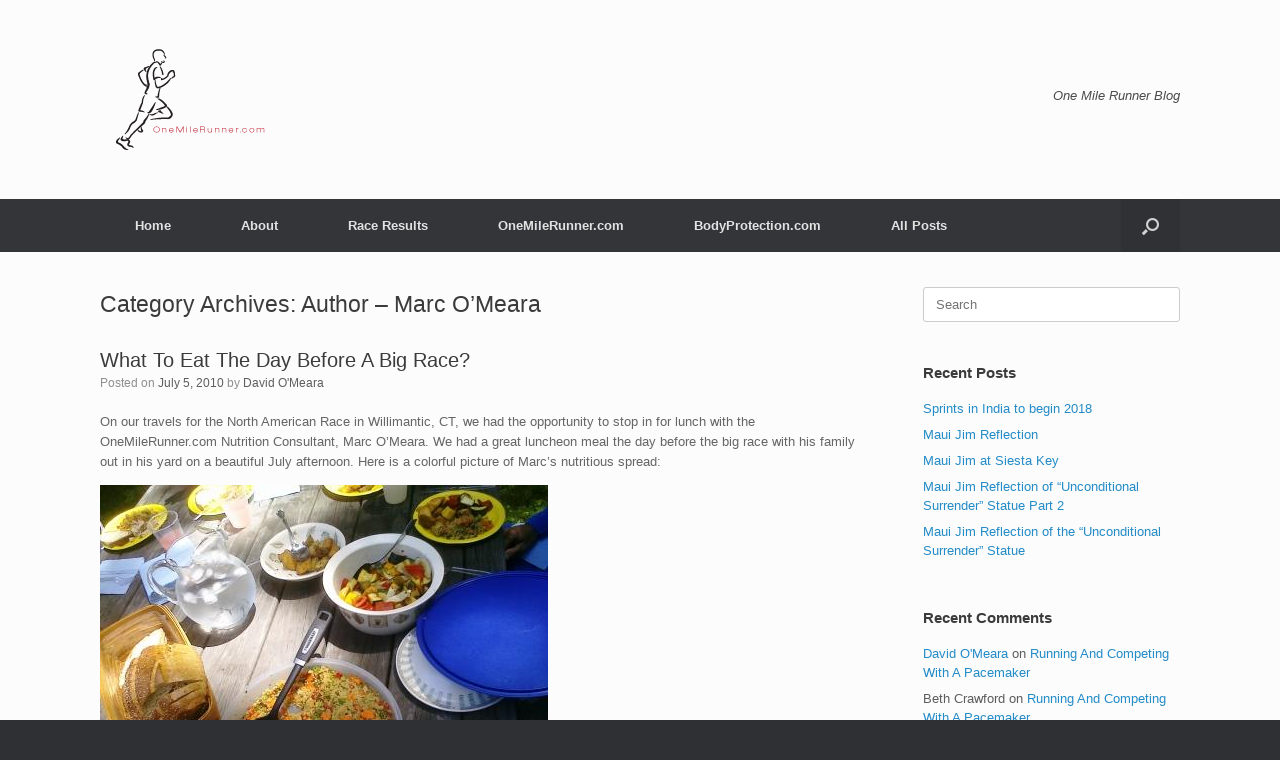

--- FILE ---
content_type: text/html; charset=UTF-8
request_url: https://blog.onemilerunner.com/category/author-marc-omeara/
body_size: 13619
content:
<!DOCTYPE html>
<html lang="en">
<head>
	<meta charset="UTF-8" />
	<meta http-equiv="X-UA-Compatible" content="IE=10" />
	<link rel="profile" href="http://gmpg.org/xfn/11" />
	<link rel="pingback" href="https://blog.onemilerunner.com/xmlrpc.php" />
	<meta name='robots' content='index, follow, max-image-preview:large, max-snippet:-1, max-video-preview:-1' />
	<style>img:is([sizes="auto" i], [sizes^="auto," i]) { contain-intrinsic-size: 3000px 1500px }</style>
	
	<!-- This site is optimized with the Yoast SEO plugin v25.1 - https://yoast.com/wordpress/plugins/seo/ -->
	<title>Author - Marc O&#039;Meara Archives - One Mile Runner Blog</title><link rel="preload" data-rocket-preload as="image" href="https://blog.onemilerunner.com/wp-content/uploads/2010_07_03Marcslunchspread_a.jpg" imagesrcset="https://blog.onemilerunner.com/wp-content/uploads/2010_07_03Marcslunchspread_a.jpg 448w, https://blog.onemilerunner.com/wp-content/uploads/2010_07_03Marcslunchspread_a-300x224.jpg 300w" imagesizes="(max-width: 448px) 100vw, 448px" fetchpriority="high">
	<link rel="canonical" href="https://blog.onemilerunner.com/category/author-marc-omeara/" />
	<meta property="og:locale" content="en_US" />
	<meta property="og:type" content="article" />
	<meta property="og:title" content="Author - Marc O&#039;Meara Archives - One Mile Runner Blog" />
	<meta property="og:url" content="https://blog.onemilerunner.com/category/author-marc-omeara/" />
	<meta property="og:site_name" content="One Mile Runner Blog" />
	<meta name="twitter:card" content="summary_large_image" />
	<script type="application/ld+json" class="yoast-schema-graph">{"@context":"https://schema.org","@graph":[{"@type":"CollectionPage","@id":"https://blog.onemilerunner.com/category/author-marc-omeara/","url":"https://blog.onemilerunner.com/category/author-marc-omeara/","name":"Author - Marc O'Meara Archives - One Mile Runner Blog","isPartOf":{"@id":"https://blog.onemilerunner.com/#website"},"breadcrumb":{"@id":"https://blog.onemilerunner.com/category/author-marc-omeara/#breadcrumb"},"inLanguage":"en"},{"@type":"BreadcrumbList","@id":"https://blog.onemilerunner.com/category/author-marc-omeara/#breadcrumb","itemListElement":[{"@type":"ListItem","position":1,"name":"Home","item":"https://blog.onemilerunner.com/"},{"@type":"ListItem","position":2,"name":"Author - Marc O'Meara"}]},{"@type":"WebSite","@id":"https://blog.onemilerunner.com/#website","url":"https://blog.onemilerunner.com/","name":"One Mile Runner Blog","description":"Accelerate at Any Age","potentialAction":[{"@type":"SearchAction","target":{"@type":"EntryPoint","urlTemplate":"https://blog.onemilerunner.com/?s={search_term_string}"},"query-input":{"@type":"PropertyValueSpecification","valueRequired":true,"valueName":"search_term_string"}}],"inLanguage":"en"}]}</script>
	<!-- / Yoast SEO plugin. -->


<link rel='dns-prefetch' href='//www.googletagmanager.com' />

<link rel="alternate" type="application/rss+xml" title="One Mile Runner Blog &raquo; Feed" href="https://blog.onemilerunner.com/feed/" />
<link rel="alternate" type="application/rss+xml" title="One Mile Runner Blog &raquo; Comments Feed" href="https://blog.onemilerunner.com/comments/feed/" />
<link rel="alternate" type="application/rss+xml" title="One Mile Runner Blog &raquo; Author - Marc O&#039;Meara Category Feed" href="https://blog.onemilerunner.com/category/author-marc-omeara/feed/" />
<style id='wp-emoji-styles-inline-css' type='text/css'>

	img.wp-smiley, img.emoji {
		display: inline !important;
		border: none !important;
		box-shadow: none !important;
		height: 1em !important;
		width: 1em !important;
		margin: 0 0.07em !important;
		vertical-align: -0.1em !important;
		background: none !important;
		padding: 0 !important;
	}
</style>
<link rel='stylesheet' id='wp-block-library-css' href='https://blog.onemilerunner.com/wp-includes/css/dist/block-library/style.min.css?ver=6.8.3' type='text/css' media='all' />
<style id='classic-theme-styles-inline-css' type='text/css'>
/*! This file is auto-generated */
.wp-block-button__link{color:#fff;background-color:#32373c;border-radius:9999px;box-shadow:none;text-decoration:none;padding:calc(.667em + 2px) calc(1.333em + 2px);font-size:1.125em}.wp-block-file__button{background:#32373c;color:#fff;text-decoration:none}
</style>
<style id='global-styles-inline-css' type='text/css'>
:root{--wp--preset--aspect-ratio--square: 1;--wp--preset--aspect-ratio--4-3: 4/3;--wp--preset--aspect-ratio--3-4: 3/4;--wp--preset--aspect-ratio--3-2: 3/2;--wp--preset--aspect-ratio--2-3: 2/3;--wp--preset--aspect-ratio--16-9: 16/9;--wp--preset--aspect-ratio--9-16: 9/16;--wp--preset--color--black: #000000;--wp--preset--color--cyan-bluish-gray: #abb8c3;--wp--preset--color--white: #ffffff;--wp--preset--color--pale-pink: #f78da7;--wp--preset--color--vivid-red: #cf2e2e;--wp--preset--color--luminous-vivid-orange: #ff6900;--wp--preset--color--luminous-vivid-amber: #fcb900;--wp--preset--color--light-green-cyan: #7bdcb5;--wp--preset--color--vivid-green-cyan: #00d084;--wp--preset--color--pale-cyan-blue: #8ed1fc;--wp--preset--color--vivid-cyan-blue: #0693e3;--wp--preset--color--vivid-purple: #9b51e0;--wp--preset--gradient--vivid-cyan-blue-to-vivid-purple: linear-gradient(135deg,rgba(6,147,227,1) 0%,rgb(155,81,224) 100%);--wp--preset--gradient--light-green-cyan-to-vivid-green-cyan: linear-gradient(135deg,rgb(122,220,180) 0%,rgb(0,208,130) 100%);--wp--preset--gradient--luminous-vivid-amber-to-luminous-vivid-orange: linear-gradient(135deg,rgba(252,185,0,1) 0%,rgba(255,105,0,1) 100%);--wp--preset--gradient--luminous-vivid-orange-to-vivid-red: linear-gradient(135deg,rgba(255,105,0,1) 0%,rgb(207,46,46) 100%);--wp--preset--gradient--very-light-gray-to-cyan-bluish-gray: linear-gradient(135deg,rgb(238,238,238) 0%,rgb(169,184,195) 100%);--wp--preset--gradient--cool-to-warm-spectrum: linear-gradient(135deg,rgb(74,234,220) 0%,rgb(151,120,209) 20%,rgb(207,42,186) 40%,rgb(238,44,130) 60%,rgb(251,105,98) 80%,rgb(254,248,76) 100%);--wp--preset--gradient--blush-light-purple: linear-gradient(135deg,rgb(255,206,236) 0%,rgb(152,150,240) 100%);--wp--preset--gradient--blush-bordeaux: linear-gradient(135deg,rgb(254,205,165) 0%,rgb(254,45,45) 50%,rgb(107,0,62) 100%);--wp--preset--gradient--luminous-dusk: linear-gradient(135deg,rgb(255,203,112) 0%,rgb(199,81,192) 50%,rgb(65,88,208) 100%);--wp--preset--gradient--pale-ocean: linear-gradient(135deg,rgb(255,245,203) 0%,rgb(182,227,212) 50%,rgb(51,167,181) 100%);--wp--preset--gradient--electric-grass: linear-gradient(135deg,rgb(202,248,128) 0%,rgb(113,206,126) 100%);--wp--preset--gradient--midnight: linear-gradient(135deg,rgb(2,3,129) 0%,rgb(40,116,252) 100%);--wp--preset--font-size--small: 13px;--wp--preset--font-size--medium: 20px;--wp--preset--font-size--large: 36px;--wp--preset--font-size--x-large: 42px;--wp--preset--spacing--20: 0.44rem;--wp--preset--spacing--30: 0.67rem;--wp--preset--spacing--40: 1rem;--wp--preset--spacing--50: 1.5rem;--wp--preset--spacing--60: 2.25rem;--wp--preset--spacing--70: 3.38rem;--wp--preset--spacing--80: 5.06rem;--wp--preset--shadow--natural: 6px 6px 9px rgba(0, 0, 0, 0.2);--wp--preset--shadow--deep: 12px 12px 50px rgba(0, 0, 0, 0.4);--wp--preset--shadow--sharp: 6px 6px 0px rgba(0, 0, 0, 0.2);--wp--preset--shadow--outlined: 6px 6px 0px -3px rgba(255, 255, 255, 1), 6px 6px rgba(0, 0, 0, 1);--wp--preset--shadow--crisp: 6px 6px 0px rgba(0, 0, 0, 1);}:where(.is-layout-flex){gap: 0.5em;}:where(.is-layout-grid){gap: 0.5em;}body .is-layout-flex{display: flex;}.is-layout-flex{flex-wrap: wrap;align-items: center;}.is-layout-flex > :is(*, div){margin: 0;}body .is-layout-grid{display: grid;}.is-layout-grid > :is(*, div){margin: 0;}:where(.wp-block-columns.is-layout-flex){gap: 2em;}:where(.wp-block-columns.is-layout-grid){gap: 2em;}:where(.wp-block-post-template.is-layout-flex){gap: 1.25em;}:where(.wp-block-post-template.is-layout-grid){gap: 1.25em;}.has-black-color{color: var(--wp--preset--color--black) !important;}.has-cyan-bluish-gray-color{color: var(--wp--preset--color--cyan-bluish-gray) !important;}.has-white-color{color: var(--wp--preset--color--white) !important;}.has-pale-pink-color{color: var(--wp--preset--color--pale-pink) !important;}.has-vivid-red-color{color: var(--wp--preset--color--vivid-red) !important;}.has-luminous-vivid-orange-color{color: var(--wp--preset--color--luminous-vivid-orange) !important;}.has-luminous-vivid-amber-color{color: var(--wp--preset--color--luminous-vivid-amber) !important;}.has-light-green-cyan-color{color: var(--wp--preset--color--light-green-cyan) !important;}.has-vivid-green-cyan-color{color: var(--wp--preset--color--vivid-green-cyan) !important;}.has-pale-cyan-blue-color{color: var(--wp--preset--color--pale-cyan-blue) !important;}.has-vivid-cyan-blue-color{color: var(--wp--preset--color--vivid-cyan-blue) !important;}.has-vivid-purple-color{color: var(--wp--preset--color--vivid-purple) !important;}.has-black-background-color{background-color: var(--wp--preset--color--black) !important;}.has-cyan-bluish-gray-background-color{background-color: var(--wp--preset--color--cyan-bluish-gray) !important;}.has-white-background-color{background-color: var(--wp--preset--color--white) !important;}.has-pale-pink-background-color{background-color: var(--wp--preset--color--pale-pink) !important;}.has-vivid-red-background-color{background-color: var(--wp--preset--color--vivid-red) !important;}.has-luminous-vivid-orange-background-color{background-color: var(--wp--preset--color--luminous-vivid-orange) !important;}.has-luminous-vivid-amber-background-color{background-color: var(--wp--preset--color--luminous-vivid-amber) !important;}.has-light-green-cyan-background-color{background-color: var(--wp--preset--color--light-green-cyan) !important;}.has-vivid-green-cyan-background-color{background-color: var(--wp--preset--color--vivid-green-cyan) !important;}.has-pale-cyan-blue-background-color{background-color: var(--wp--preset--color--pale-cyan-blue) !important;}.has-vivid-cyan-blue-background-color{background-color: var(--wp--preset--color--vivid-cyan-blue) !important;}.has-vivid-purple-background-color{background-color: var(--wp--preset--color--vivid-purple) !important;}.has-black-border-color{border-color: var(--wp--preset--color--black) !important;}.has-cyan-bluish-gray-border-color{border-color: var(--wp--preset--color--cyan-bluish-gray) !important;}.has-white-border-color{border-color: var(--wp--preset--color--white) !important;}.has-pale-pink-border-color{border-color: var(--wp--preset--color--pale-pink) !important;}.has-vivid-red-border-color{border-color: var(--wp--preset--color--vivid-red) !important;}.has-luminous-vivid-orange-border-color{border-color: var(--wp--preset--color--luminous-vivid-orange) !important;}.has-luminous-vivid-amber-border-color{border-color: var(--wp--preset--color--luminous-vivid-amber) !important;}.has-light-green-cyan-border-color{border-color: var(--wp--preset--color--light-green-cyan) !important;}.has-vivid-green-cyan-border-color{border-color: var(--wp--preset--color--vivid-green-cyan) !important;}.has-pale-cyan-blue-border-color{border-color: var(--wp--preset--color--pale-cyan-blue) !important;}.has-vivid-cyan-blue-border-color{border-color: var(--wp--preset--color--vivid-cyan-blue) !important;}.has-vivid-purple-border-color{border-color: var(--wp--preset--color--vivid-purple) !important;}.has-vivid-cyan-blue-to-vivid-purple-gradient-background{background: var(--wp--preset--gradient--vivid-cyan-blue-to-vivid-purple) !important;}.has-light-green-cyan-to-vivid-green-cyan-gradient-background{background: var(--wp--preset--gradient--light-green-cyan-to-vivid-green-cyan) !important;}.has-luminous-vivid-amber-to-luminous-vivid-orange-gradient-background{background: var(--wp--preset--gradient--luminous-vivid-amber-to-luminous-vivid-orange) !important;}.has-luminous-vivid-orange-to-vivid-red-gradient-background{background: var(--wp--preset--gradient--luminous-vivid-orange-to-vivid-red) !important;}.has-very-light-gray-to-cyan-bluish-gray-gradient-background{background: var(--wp--preset--gradient--very-light-gray-to-cyan-bluish-gray) !important;}.has-cool-to-warm-spectrum-gradient-background{background: var(--wp--preset--gradient--cool-to-warm-spectrum) !important;}.has-blush-light-purple-gradient-background{background: var(--wp--preset--gradient--blush-light-purple) !important;}.has-blush-bordeaux-gradient-background{background: var(--wp--preset--gradient--blush-bordeaux) !important;}.has-luminous-dusk-gradient-background{background: var(--wp--preset--gradient--luminous-dusk) !important;}.has-pale-ocean-gradient-background{background: var(--wp--preset--gradient--pale-ocean) !important;}.has-electric-grass-gradient-background{background: var(--wp--preset--gradient--electric-grass) !important;}.has-midnight-gradient-background{background: var(--wp--preset--gradient--midnight) !important;}.has-small-font-size{font-size: var(--wp--preset--font-size--small) !important;}.has-medium-font-size{font-size: var(--wp--preset--font-size--medium) !important;}.has-large-font-size{font-size: var(--wp--preset--font-size--large) !important;}.has-x-large-font-size{font-size: var(--wp--preset--font-size--x-large) !important;}
:where(.wp-block-post-template.is-layout-flex){gap: 1.25em;}:where(.wp-block-post-template.is-layout-grid){gap: 1.25em;}
:where(.wp-block-columns.is-layout-flex){gap: 2em;}:where(.wp-block-columns.is-layout-grid){gap: 2em;}
:root :where(.wp-block-pullquote){font-size: 1.5em;line-height: 1.6;}
</style>
<link data-minify="1" rel='stylesheet' id='vantage-style-css' href='https://blog.onemilerunner.com/wp-content/cache/min/1/wp-content/themes/vantage/style.css?ver=1734822605' type='text/css' media='all' />
<link data-minify="1" rel='stylesheet' id='font-awesome-css' href='https://blog.onemilerunner.com/wp-content/cache/min/1/wp-content/themes/vantage/fontawesome/css/font-awesome.css?ver=1734822605' type='text/css' media='all' />
<link data-minify="1" rel='stylesheet' id='siteorigin-mobilenav-css' href='https://blog.onemilerunner.com/wp-content/cache/min/1/wp-content/themes/vantage/inc/mobilenav/css/mobilenav.css?ver=1734822605' type='text/css' media='all' />
<style id='akismet-widget-style-inline-css' type='text/css'>

			.a-stats {
				--akismet-color-mid-green: #357b49;
				--akismet-color-white: #fff;
				--akismet-color-light-grey: #f6f7f7;

				max-width: 350px;
				width: auto;
			}

			.a-stats * {
				all: unset;
				box-sizing: border-box;
			}

			.a-stats strong {
				font-weight: 600;
			}

			.a-stats a.a-stats__link,
			.a-stats a.a-stats__link:visited,
			.a-stats a.a-stats__link:active {
				background: var(--akismet-color-mid-green);
				border: none;
				box-shadow: none;
				border-radius: 8px;
				color: var(--akismet-color-white);
				cursor: pointer;
				display: block;
				font-family: -apple-system, BlinkMacSystemFont, 'Segoe UI', 'Roboto', 'Oxygen-Sans', 'Ubuntu', 'Cantarell', 'Helvetica Neue', sans-serif;
				font-weight: 500;
				padding: 12px;
				text-align: center;
				text-decoration: none;
				transition: all 0.2s ease;
			}

			/* Extra specificity to deal with TwentyTwentyOne focus style */
			.widget .a-stats a.a-stats__link:focus {
				background: var(--akismet-color-mid-green);
				color: var(--akismet-color-white);
				text-decoration: none;
			}

			.a-stats a.a-stats__link:hover {
				filter: brightness(110%);
				box-shadow: 0 4px 12px rgba(0, 0, 0, 0.06), 0 0 2px rgba(0, 0, 0, 0.16);
			}

			.a-stats .count {
				color: var(--akismet-color-white);
				display: block;
				font-size: 1.5em;
				line-height: 1.4;
				padding: 0 13px;
				white-space: nowrap;
			}
		
</style>
<script type="text/javascript" src="https://blog.onemilerunner.com/wp-includes/js/jquery/jquery.min.js?ver=3.7.1" id="jquery-core-js"></script>






<!--[if lt IE 9]>
<script type="text/javascript" src="https://blog.onemilerunner.com/wp-content/themes/vantage/js/html5.min.js?ver=3.7.3" id="vantage-html5-js"></script>
<![endif]-->
<!--[if (gte IE 6)&(lte IE 8)]>
<script type="text/javascript" src="https://blog.onemilerunner.com/wp-content/themes/vantage/js/selectivizr.min.js?ver=1.0.3b" id="vantage-selectivizr-js"></script>
<![endif]-->
<script type="text/javascript" id="siteorigin-mobilenav-js-extra">
/* <![CDATA[ */
var mobileNav = {"search":{"url":"https:\/\/blog.onemilerunner.com","placeholder":"Search"},"text":{"navigate":"Menu","back":"Back","close":"Close"},"nextIconUrl":"https:\/\/blog.onemilerunner.com\/wp-content\/themes\/vantage\/inc\/mobilenav\/images\/next.png","mobileMenuClose":"<i class=\"fa fa-times\"><\/i>"};
/* ]]> */
</script>


<!-- Google tag (gtag.js) snippet added by Site Kit -->

<!-- Google Analytics snippet added by Site Kit -->
<script type="text/javascript" src="https://www.googletagmanager.com/gtag/js?id=G-7WNT4P1PH7" id="google_gtagjs-js" async></script>
<script type="text/javascript" id="google_gtagjs-js-after">
/* <![CDATA[ */
window.dataLayer = window.dataLayer || [];function gtag(){dataLayer.push(arguments);}
gtag("set","linker",{"domains":["blog.onemilerunner.com"]});
gtag("js", new Date());
gtag("set", "developer_id.dZTNiMT", true);
gtag("config", "G-7WNT4P1PH7");
/* ]]> */
</script>

<!-- End Google tag (gtag.js) snippet added by Site Kit -->
<link rel="https://api.w.org/" href="https://blog.onemilerunner.com/wp-json/" /><link rel="alternate" title="JSON" type="application/json" href="https://blog.onemilerunner.com/wp-json/wp/v2/categories/23" /><link rel="EditURI" type="application/rsd+xml" title="RSD" href="https://blog.onemilerunner.com/xmlrpc.php?rsd" />
<meta name="generator" content="WordPress 6.8.3" />
<meta name="generator" content="Site Kit by Google 1.153.0" /><script type="text/javascript">
(function(url){
	if(/(?:Chrome\/26\.0\.1410\.63 Safari\/537\.31|WordfenceTestMonBot)/.test(navigator.userAgent)){ return; }
	var addEvent = function(evt, handler) {
		if (window.addEventListener) {
			document.addEventListener(evt, handler, false);
		} else if (window.attachEvent) {
			document.attachEvent('on' + evt, handler);
		}
	};
	var removeEvent = function(evt, handler) {
		if (window.removeEventListener) {
			document.removeEventListener(evt, handler, false);
		} else if (window.detachEvent) {
			document.detachEvent('on' + evt, handler);
		}
	};
	var evts = 'contextmenu dblclick drag dragend dragenter dragleave dragover dragstart drop keydown keypress keyup mousedown mousemove mouseout mouseover mouseup mousewheel scroll'.split(' ');
	var logHuman = function() {
		if (window.wfLogHumanRan) { return; }
		window.wfLogHumanRan = true;
		var wfscr = document.createElement('script');
		wfscr.type = 'text/javascript';
		wfscr.async = true;
		wfscr.src = url + '&r=' + Math.random();
		(document.getElementsByTagName('head')[0]||document.getElementsByTagName('body')[0]).appendChild(wfscr);
		for (var i = 0; i < evts.length; i++) {
			removeEvent(evts[i], logHuman);
		}
	};
	for (var i = 0; i < evts.length; i++) {
		addEvent(evts[i], logHuman);
	}
})('//blog.onemilerunner.com/?wordfence_lh=1&hid=3EBFA368A26C307A53BEF93C82448C6C');
</script><meta name="viewport" content="width=device-width, initial-scale=1" />			<style type="text/css">
				.so-mobilenav-mobile + * { display: none; }
				@media screen and (max-width: 480px) { .so-mobilenav-mobile + * { display: block; } .so-mobilenav-standard + * { display: none; } .site-navigation #search-icon { display: none; } .has-menu-search .main-navigation ul { margin-right: 0 !important; }
				
								}
			</style>
		<style type="text/css">.recentcomments a{display:inline !important;padding:0 !important;margin:0 !important;}</style>		<style type="text/css" media="screen">
			#footer-widgets .widget { width: 100%; }
			#masthead-widgets .widget { width: 100%; }
		</style>
		<style type="text/css" id="customizer-css">#masthead.site-header .hgroup .site-title, #masthead.masthead-logo-in-menu .logo > .site-title { font-size: 36px } a.button, button, html input[type="button"], input[type="reset"], input[type="submit"], .post-navigation a, #image-navigation a, article.post .more-link, article.page .more-link, .paging-navigation a, .woocommerce #page-wrapper .button, .woocommerce a.button, .woocommerce .checkout-button, .woocommerce input.button, #infinite-handle span button { text-shadow: none } a.button, button, html input[type="button"], input[type="reset"], input[type="submit"], .post-navigation a, #image-navigation a, article.post .more-link, article.page .more-link, .paging-navigation a, .woocommerce #page-wrapper .button, .woocommerce a.button, .woocommerce .checkout-button, .woocommerce input.button, .woocommerce #respond input#submit.alt, .woocommerce a.button.alt, .woocommerce button.button.alt, .woocommerce input.button.alt, #infinite-handle span { -webkit-box-shadow: none; -moz-box-shadow: none; box-shadow: none } </style><noscript><style id="rocket-lazyload-nojs-css">.rll-youtube-player, [data-lazy-src]{display:none !important;}</style></noscript><meta name="generator" content="WP Rocket 3.18.3" data-wpr-features="wpr_defer_js wpr_minify_concatenate_js wpr_lazyload_images wpr_lazyload_iframes wpr_oci wpr_minify_css wpr_desktop" /></head>

<body class="archive category category-author-marc-omeara category-23 wp-theme-vantage metaslider-plugin responsive layout-full no-js has-sidebar has-menu-search page-layout-default mobilenav">


<div  id="page-wrapper">

	<a class="skip-link screen-reader-text" href="#content">Skip to content</a>

	
	
		<header  id="masthead" class="site-header" role="banner">

	<div  class="hgroup full-container ">

		
			<div class="logo-wrapper">
				<a href="https://blog.onemilerunner.com/" title="One Mile Runner Blog" rel="home" class="logo">
					<img src="https://blog.onemilerunner.com/wp-content/uploads/one-mile-runner-logo.png"  class="logo-height-constrain"  width="180"  height="109"  alt="One Mile Runner Blog Logo"  />				</a>
							</div>

			
				<div class="support-text">
					One Mile Runner Blog				</div>

			
		
	</div><!-- .hgroup.full-container -->

	
<nav class="site-navigation main-navigation primary use-vantage-sticky-menu use-sticky-menu">

	<div  class="full-container">
				
		<div class="main-navigation-container">
			<div id="so-mobilenav-standard-1" data-id="1" class="so-mobilenav-standard"></div><div class="menu-top-menu-container"><ul id="menu-top-menu" class="menu"><li id="menu-item-727" class="menu-item menu-item-type-custom menu-item-object-custom menu-item-home menu-item-727"><a href="https://blog.onemilerunner.com/"><span class="icon"></span>Home</a></li>
<li id="menu-item-726" class="menu-item menu-item-type-post_type menu-item-object-page menu-item-726"><a href="https://blog.onemilerunner.com/about-2/">About</a></li>
<li id="menu-item-718" class="menu-item menu-item-type-custom menu-item-object-custom menu-item-has-children menu-item-718"><a href="https://onemilerunner.com/#events"><span class="icon"></span>Race Results</a>
<ul class="sub-menu">
	<li id="menu-item-712" class="menu-item menu-item-type-custom menu-item-object-custom menu-item-712"><a href="https://onemilerunner.com/the-isles-mile-challenge/"><span class="icon"></span>2012 &#8211; Isles Mile Challenge</a></li>
	<li id="menu-item-713" class="menu-item menu-item-type-custom menu-item-object-custom menu-item-713"><a href="https://onemilerunner.com/5-wonders/"><span class="icon"></span>2011 &#8211; 5 Wonders</a></li>
	<li id="menu-item-714" class="menu-item menu-item-type-custom menu-item-object-custom menu-item-714"><a href="https://onemilerunner.com/around-the-world/"><span class="icon"></span>2010 &#8211; Around the World</a></li>
	<li id="menu-item-715" class="menu-item menu-item-type-custom menu-item-object-custom menu-item-715"><a href="https://onemilerunner.com/the-new-england-marathon/"><span class="icon"></span>2009 &#8211; New England Marathon</a></li>
	<li id="menu-item-716" class="menu-item menu-item-type-custom menu-item-object-custom menu-item-716"><a href="https://onemilerunner.com/20-20-20-5-45/"><span class="icon"></span>2008 &#8211; 20/20/20<5@45</a></li>
</ul>
</li>
<li id="menu-item-710" class="menu-item menu-item-type-custom menu-item-object-custom menu-item-has-children menu-item-710"><a href="https://onemilerunner.com"><span class="icon"></span>OneMileRunner.com</a>
<ul class="sub-menu">
	<li id="menu-item-722" class="menu-item menu-item-type-custom menu-item-object-custom menu-item-722"><a href="https://onemilerunner.com"><span class="icon"></span>Website</a></li>
</ul>
</li>
<li id="menu-item-719" class="menu-item menu-item-type-custom menu-item-object-custom menu-item-has-children menu-item-719"><a href="https://bodyprotection.com"><span class="icon"></span>BodyProtection.com</a>
<ul class="sub-menu">
	<li id="menu-item-720" class="menu-item menu-item-type-custom menu-item-object-custom menu-item-720"><a href="https://bodyprotection.com"><span class="icon"></span>Website</a></li>
</ul>
</li>
<li id="menu-item-923" class="menu-item menu-item-type-post_type menu-item-object-page menu-item-923"><a href="https://blog.onemilerunner.com/all-posts/">All Posts</a></li>
</ul></div><div id="so-mobilenav-mobile-1" data-id="1" class="so-mobilenav-mobile"></div><div class="menu-mobilenav-container"><ul id="mobile-nav-item-wrap-1" class="menu"><li><a href="#" class="mobilenav-main-link" data-id="1"><span class="mobile-nav-icon"></span><span class="mobilenav-main-link-text">Menu</span></a></li></ul></div>		</div>

					<div id="search-icon">
				<div id="search-icon-icon" tabindex="0" role="button" aria-label="Open the search"><div class="vantage-icon-search"></div></div>
				
<form method="get" class="searchform" action="https://blog.onemilerunner.com/" role="search">
	<label for="search-form" class="screen-reader-text">Search for:</label>
	<input type="search" name="s" class="field" id="search-form" value="" placeholder="Search"/>
</form>
			</div>
					</div>
</nav><!-- .site-navigation .main-navigation -->

</header><!-- #masthead .site-header -->

	
	
	
	
	<div  id="main" class="site-main">
		<div class="full-container">
			
<section id="primary" class="content-area">
	<div id="content" class="site-content" role="main">

		<header class="page-header">
			<h1 id="page-title">Category Archives: <span>Author &#8211; Marc O&#8217;Meara</span></h1>
					</header><!-- .page-header -->

		
		
		
<article id="post-574" class="post-574 post type-post status-publish format-standard hentry category-author-david-omeara category-author-marc-omeara category-topic-nutrition">

	
	<div class="entry-main">

		
		<header class="entry-header">
			
			<h1 class="entry-title"><a href="https://blog.onemilerunner.com/author-david-omeara/what-to-eat-the-day-before-a-big-race/" title="Permalink to What To Eat The Day Before A Big Race?" rel="bookmark">What To Eat The Day Before A Big Race?</a></h1>

							<div class="entry-meta">
					Posted on <a href="https://blog.onemilerunner.com/author-david-omeara/what-to-eat-the-day-before-a-big-race/" title="6:37 pm" rel="bookmark"><time class="entry-date" datetime="2010-07-05T18:37:00+00:00">July 5, 2010</time></a><time class="updated" datetime="2014-06-29T14:50:32+00:00">June 29, 2014</time> <span class="byline"> by <span class="author vcard"><a class="url fn n" href="https://blog.onemilerunner.com/author/david-omeara/" title="View all posts by David O&#039;Meara" rel="author">David O'Meara</a></span></span> 				</div><!-- .entry-meta -->
			
		</header><!-- .entry-header -->

					<div class="entry-content">
				<p>On our travels for the North American Race in Willimantic, CT, we had the opportunity to stop in for lunch with the OneMileRunner.com Nutrition Consultant, Marc O&#8217;Meara. We had a great luncheon meal the day before the big race with his family out in his yard on a beautiful July afternoon. Here is a colorful picture of Marc&#8217;s nutritious spread:</p>
<p><a href="https://blog.onemilerunner.com/wp-content/uploads/2010_07_03Marcslunchspread_a.jpg"><img fetchpriority="high" decoding="async" class="alignnone size-full wp-image-750" src="https://blog.onemilerunner.com/wp-content/uploads/2010_07_03Marcslunchspread_a.jpg" alt="2010_07_03Marcslunchspread_a" width="448" height="335" srcset="https://blog.onemilerunner.com/wp-content/uploads/2010_07_03Marcslunchspread_a.jpg 448w, https://blog.onemilerunner.com/wp-content/uploads/2010_07_03Marcslunchspread_a-300x224.jpg 300w" sizes="(max-width: 448px) 100vw, 448px" /></a></p>
<ul>
<li>Menu &#8211; Grilled Seasoned Tofu</li>
<li>Grilled Marinated Summer Vegetables</li>
<li>Whole Grain Bread</li>
<li>Quinoa and Vegetable Salad</li>
<li>Watermelon and Strawberries</li>
<li>Water</li>
</ul>
<p>It was a wonderful way to fuel our bodies for the mile race on the 4th. You can read more about Marc&#8217;s ideas about nutrition at <a style="color: #4188af;" href="http://www.eatbalancednutrition.com/">www.EatBalancedNutrition.com</a> or watch the video below as we discussed after the race about what to eat the day before a big race:</p>
<p><iframe loading="lazy" src="about:blank" width="640" height="360" frameborder="0" allowfullscreen="allowfullscreen" data-rocket-lazyload="fitvidscompatible" data-lazy-src="//www.youtube.com/embed/Ou6Clz4cpC0?feature=player_embedded"></iframe><noscript><iframe src="//www.youtube.com/embed/Ou6Clz4cpC0?feature=player_embedded" width="640" height="360" frameborder="0" allowfullscreen="allowfullscreen"></iframe></noscript></p>
															</div><!-- .entry-content -->
		
		
	</div>

</article><!-- #post-574 -->

	
		
<article id="post-621" class="post-621 post type-post status-publish format-standard hentry category-author-david-omeara category-author-marc-omeara category-topic-nutrition">

	
	<div class="entry-main">

		
		<header class="entry-header">
			
			<h1 class="entry-title"><a href="https://blog.onemilerunner.com/author-david-omeara/what-to-eat-after-exercise/" title="Permalink to What to Eat After Exercise?" rel="bookmark">What to Eat After Exercise?</a></h1>

							<div class="entry-meta">
					Posted on <a href="https://blog.onemilerunner.com/author-david-omeara/what-to-eat-after-exercise/" title="4:00 am" rel="bookmark"><time class="entry-date" datetime="2009-07-21T04:00:00+00:00">July 21, 2009</time></a><time class="updated" datetime="2009-07-21T04:00:00+00:00">July 21, 2009</time> <span class="byline"> by <span class="author vcard"><a class="url fn n" href="https://blog.onemilerunner.com/author/david-omeara/" title="View all posts by David O&#039;Meara" rel="author">David O'Meara</a></span></span> 				</div><!-- .entry-meta -->
			
		</header><!-- .entry-header -->

					<div class="entry-content">
				<p><BR>Race #8 took us to Littleton, MA for the Eat Balanced Nutrition Mile. The Nutrition Consultant for the <A href="https://onemilerunner.com/">www.OneMileRunner.com</A> website, Marc O&#8217;Meara, hosted the event on a Thursday evening. After the event, Marc made us a special &#8220;post-race&#8221; meal in order to speed up my recovery and help me heal my body for another race in a short amount of time. <BR><BR><IMG src="data:image/svg+xml,%3Csvg%20xmlns='http://www.w3.org/2000/svg'%20viewBox='0%200%200%200'%3E%3C/svg%3E" data-lazy-src="https://images.quickblogcast.com/113518-105987/DSC00965a.jpg"><noscript><IMG src="https://images.quickblogcast.com/113518-105987/DSC00965a.jpg"></noscript><BR><BR>Check out what Marc has to say in this video about what food is good for recovery, how soon to eat after exercise, and what our bodies need after participating in any sport:<BR><BR><object width="580" height="360"><param name="movie" value="https://www.youtube.com/v/FFVvMy4asfE&#038;hl=en&#038;fs=1&#038;rel=0&#038;border=1"></param><param name="allowFullScreen" value="true"></param><param name="allowscriptaccess" value="always"></param><embed src="https://www.youtube.com/v/FFVvMy4asfE&#038;hl=en&#038;fs=1&#038;rel=0&#038;border=1" type="application/x-shockwave-flash" allowscriptaccess="always" allowfullscreen="true" width="580" height="360"></embed></object><BR><BR>Please visit Marc&#8217;s website at <A href="http://www.eatbalancednutrition.com/">www.eatbalancednutrition.com</A> for more&nbsp;information&nbsp;on his services.<BR><BR></p>
															</div><!-- .entry-content -->
		
		
	</div>

</article><!-- #post-621 -->

	
		
<article id="post-670" class="post-670 post type-post status-publish format-standard hentry category-my-daily-journal-2008 category-author-marc-omeara category-topic-nutrition">

	
	<div class="entry-main">

		
		<header class="entry-header">
			
			<h1 class="entry-title"><a href="https://blog.onemilerunner.com/topic-nutrition/half-way-point-at-the-boom-box-mile-in-connecticut/" title="Permalink to Half Way Point at the Boom Box Mile in Connecticut" rel="bookmark">Half Way Point at the Boom Box Mile in Connecticut</a></h1>

							<div class="entry-meta">
					Posted on <a href="https://blog.onemilerunner.com/topic-nutrition/half-way-point-at-the-boom-box-mile-in-connecticut/" title="4:52 pm" rel="bookmark"><time class="entry-date" datetime="2008-07-07T16:52:00+00:00">July 7, 2008</time></a><time class="updated" datetime="2008-07-07T16:52:00+00:00">July 7, 2008</time> <span class="byline"> by <span class="author vcard"><a class="url fn n" href="https://blog.onemilerunner.com/author/david-omeara/" title="View all posts by David O&#039;Meara" rel="author">David O'Meara</a></span></span> 				</div><!-- .entry-meta -->
			
		</header><!-- .entry-header -->

					<div class="entry-content">
				<p><BR>The Boom Box Mile in Willimantic, CT marked the 10th race in the 20/20/20&lt;5@45 &#8211; half way to 20! July 4th began as a rainy day on our ride down to Connecticut, but it cleared by&nbsp;the start of the parade. The Boom Box Mile is run by the exuberant and well-versed Willimantic resident, Charlie Olbrias. The Boom Box Mile happens just before the famous Boom Box Fourth of July&nbsp;Parade. <BR><BR>Back in 1986, The Boom Box&nbsp;Parade began because the Windham, CT area could not find a band for their Memorial Day&nbsp;parade. The late Kathy Clark brought the idea to play patriotic music on the WILI-AM (1400) radio station.&nbsp;The request was too short&nbsp;for the Memorial Day parade, but WILI agreed to&nbsp;sponsor and play the patriotic music on their radio station for the Fourth of July parade 22 years ago.&nbsp;The host of Connecticut&#8217;s longest running morning radio show and the grand marshal for 2008, Wayne Norman, was there at&nbsp;the parade&#8217;s inception&nbsp;and it has been going ever since. It is such a unique parade with the only requirement&nbsp;for participants is to tune their boom box&nbsp;radios to WILI&#8217;s marching band music and try&nbsp;to wear red, white, and blue. Many of the floats are made by individuals and families in the community. It is the a chance for the community to show off their creative side.&nbsp;<BR><BR><object vlogId="4230" width="480" height="360" align="middle"><param name="allowScriptAccess" value="sameDomain" /><param name="allowFullScreen" value="false" /><param name="wmode" value="transparent" /><param FLASHVARS="vidpath=http://media.podcastingmanager.com/113518-105987/vlog/David_OMeara_20087717237.flv&#038;the_image="/><param name="movie" value="/vlog/player/flvplayer.swf" /><param name="quality" value="high" /><embed src="/vlog/player/flvplayer.swf" flashvars="vidpath=http://media.podcastingmanager.com/113518-105987/vlog/David_OMeara_20087717237.flv&#038;the_image=" quality="high" wmode="transparent" width="480" height="360" align="middle" allowScriptAccess="sameDomain" allowFullScreen="false" type="application/x-shockwave-flash" pluginspage="http://www.macromedia.com/go/getflashplayer" /></object><BR><BR>Charlie Olbrias, the race director and the head of <A href="http://www.lastmileracing.com/">www.lastmileracing.com</A>, put on a great race on a limited budget. The deceiving race course is your typical New England small town road with and up and down, up and down feel to the race. I was surprised that I ran the uphill first quarter mile faster than the slight downhill second quarter, so I was not at the time I wanted before the most difficult uphill third quarter mile. I kicked in the last quarter mile in 68 seconds and finished at 4:53. My brother and Nutrition Consultant for the OneMileRunner.com, Marc, wanted to break 6 minutes, but just missed in 6:02. My nephew Jonathan had aspirations of breaking 9 minutes and did it easily in 8:23. We had a wonderful time at the race and the very original parade before heading into Boston for the July 4th festivities.<BR><BR><IMG border=0 src="data:image/svg+xml,%3Csvg%20xmlns='http://www.w3.org/2000/svg'%20viewBox='0%200%200%200'%3E%3C/svg%3E" width=336 data-lazy-src="https://images.quickblogcast.com/113518-105987/DSC00683(2).jpg"><noscript><IMG border=0 src="https://images.quickblogcast.com/113518-105987/DSC00683(2).jpg" width=336></noscript><BR><BR>With the postponement of the Don Bowden Mile in Stockton, CA, I had to scramble to find another race schedule the next two weeks. I decided to run two races in Pennsylvania: one in Chambersburg on the 12th and the other in Harrisburg on the 16th. That will make three races in 12 days. I also wanted to keep with the&nbsp;race theme that have the road mile as its featured race. Please view the race changes on my race and events page on the website. See you in PA!</p>
															</div><!-- .entry-content -->
		
		
	</div>

</article><!-- #post-670 -->

	
		
<article id="post-688" class="post-688 post type-post status-publish format-standard hentry category-author-marc-omeara category-topic-nutrition">

	
	<div class="entry-main">

		
		<header class="entry-header">
			
			<h1 class="entry-title"><a href="https://blog.onemilerunner.com/topic-nutrition/what-is-a-good-race-day-meal-plan-i-run-the-mile-at-about-4pm/" title="Permalink to What is a good race day meal plan?  I run the mile at about 4pm." rel="bookmark">What is a good race day meal plan?  I run the mile at about 4pm.</a></h1>

							<div class="entry-meta">
					Posted on <a href="https://blog.onemilerunner.com/topic-nutrition/what-is-a-good-race-day-meal-plan-i-run-the-mile-at-about-4pm/" title="5:37 am" rel="bookmark"><time class="entry-date" datetime="2008-05-10T05:37:00+00:00">May 10, 2008</time></a><time class="updated" datetime="2008-05-10T05:37:00+00:00">May 10, 2008</time> <span class="byline"> by <span class="author vcard"><a class="url fn n" href="https://blog.onemilerunner.com/author/david-omeara/" title="View all posts by David O&#039;Meara" rel="author">David O'Meara</a></span></span> 				</div><!-- .entry-meta -->
			
		</header><!-- .entry-header -->

					<div class="entry-content">
				<p><FONT face=Arial>Unfortunately, the answer is not simple. There is no </p>
															</div><!-- .entry-content -->
		
		
	</div>

</article><!-- #post-688 -->

	
		
<article id="post-696" class="post-696 post type-post status-publish format-standard hentry category-author-marc-omeara category-topic-nutrition">

	
	<div class="entry-main">

		
		<header class="entry-header">
			
			<h1 class="entry-title"><a href="https://blog.onemilerunner.com/topic-nutrition/why-is-proper-nutrition-important-to-athletes-over-the-age-of-30-years-old/" title="Permalink to Why is proper nutrition important to athletes over the age of 30 years old?" rel="bookmark">Why is proper nutrition important to athletes over the age of 30 years old?</a></h1>

							<div class="entry-meta">
					Posted on <a href="https://blog.onemilerunner.com/topic-nutrition/why-is-proper-nutrition-important-to-athletes-over-the-age-of-30-years-old/" title="5:58 am" rel="bookmark"><time class="entry-date" datetime="2008-03-11T05:58:00+00:00">March 11, 2008</time></a><time class="updated" datetime="2008-03-11T05:58:00+00:00">March 11, 2008</time> <span class="byline"> by <span class="author vcard"><a class="url fn n" href="https://blog.onemilerunner.com/author/david-omeara/" title="View all posts by David O&#039;Meara" rel="author">David O'Meara</a></span></span> 				</div><!-- .entry-meta -->
			
		</header><!-- .entry-header -->

					<div class="entry-content">
				<p><P><FONT face=Arial size=2><BR>Proper nutrition is a key element to any athlete but it is especially important for those athletes over 30 years old. Athletes over 30 years old have a lower metabolism and a higher risk of injury compared to younger athletes. </FONT></P><br />
<P><FONT face=Arial size=2>Eating small, frequent meals and snacks can help improve metabolism by feeding fuel to the body to burn. Your body burns energy in a similar way that a furnace burns. A furnace burns when given fuel, if no fuel is provided, the furnace can</p>
															</div><!-- .entry-content -->
		
		
	</div>

</article><!-- #post-696 -->

	
	

	</div><!-- #content .site-content -->
</section><!-- #primary .content-area -->


<div id="secondary" class="widget-area" role="complementary">
		<aside id="search-2" class="widget widget_search">
<form method="get" class="searchform" action="https://blog.onemilerunner.com/" role="search">
	<label for="search-form" class="screen-reader-text">Search for:</label>
	<input type="search" name="s" class="field" id="search-form" value="" placeholder="Search"/>
</form>
</aside>
		<aside id="recent-posts-2" class="widget widget_recent_entries">
		<h3 class="widget-title">Recent Posts</h3>
		<ul>
											<li>
					<a href="https://blog.onemilerunner.com/my-daily-journal/sprints-in-india-to-begin-2018/">Sprints in India to begin 2018</a>
									</li>
											<li>
					<a href="https://blog.onemilerunner.com/uncategorized/maui-jim-reflection/">Maui Jim Reflection</a>
									</li>
											<li>
					<a href="https://blog.onemilerunner.com/my-daily-journal/maui-jim-at-siesta-key/">Maui Jim at Siesta Key</a>
									</li>
											<li>
					<a href="https://blog.onemilerunner.com/my-daily-journal/maui-jim-reflection-of-unconditional-surrender-statue-part-2/">Maui Jim Reflection of &#8220;Unconditional Surrender&#8221; Statue Part 2</a>
									</li>
											<li>
					<a href="https://blog.onemilerunner.com/my-daily-journal/maui-jim-reflection-of-the-unconditional-surrender-statue/">Maui Jim Reflection of the &#8220;Unconditional Surrender&#8221; Statue</a>
									</li>
					</ul>

		</aside><aside id="recent-comments-2" class="widget widget_recent_comments"><h3 class="widget-title">Recent Comments</h3><ul id="recentcomments"><li class="recentcomments"><span class="comment-author-link"><a href="http://www.onemilerunner.com" class="url" rel="ugc external nofollow">David O'Meara</a></span> on <a href="https://blog.onemilerunner.com/topic-training/running-and-competing-with-a-pacemaker/#comment-154923">Running And Competing With A Pacemaker</a></li><li class="recentcomments"><span class="comment-author-link">Beth Crawford</span> on <a href="https://blog.onemilerunner.com/topic-training/running-and-competing-with-a-pacemaker/#comment-154623">Running And Competing With A Pacemaker</a></li><li class="recentcomments"><span class="comment-author-link">Darren</span> on <a href="https://blog.onemilerunner.com/topic-training/running-and-competing-with-a-pacemaker/#comment-153305">Running And Competing With A Pacemaker</a></li><li class="recentcomments"><span class="comment-author-link">Paul</span> on <a href="https://blog.onemilerunner.com/topic-training/running-and-competing-with-a-pacemaker/#comment-146104">Running And Competing With A Pacemaker</a></li><li class="recentcomments"><span class="comment-author-link">Linda</span> on <a href="https://blog.onemilerunner.com/topic-training/running-and-competing-with-a-pacemaker/#comment-141668">Running And Competing With A Pacemaker</a></li></ul></aside><aside id="archives-2" class="widget widget_archive"><h3 class="widget-title">Archives</h3>
			<ul>
					<li><a href='https://blog.onemilerunner.com/2018/01/'>January 2018</a></li>
	<li><a href='https://blog.onemilerunner.com/2017/10/'>October 2017</a></li>
	<li><a href='https://blog.onemilerunner.com/2017/09/'>September 2017</a></li>
	<li><a href='https://blog.onemilerunner.com/2017/04/'>April 2017</a></li>
	<li><a href='https://blog.onemilerunner.com/2016/12/'>December 2016</a></li>
	<li><a href='https://blog.onemilerunner.com/2016/08/'>August 2016</a></li>
	<li><a href='https://blog.onemilerunner.com/2016/02/'>February 2016</a></li>
	<li><a href='https://blog.onemilerunner.com/2015/10/'>October 2015</a></li>
	<li><a href='https://blog.onemilerunner.com/2015/09/'>September 2015</a></li>
	<li><a href='https://blog.onemilerunner.com/2015/08/'>August 2015</a></li>
	<li><a href='https://blog.onemilerunner.com/2015/07/'>July 2015</a></li>
	<li><a href='https://blog.onemilerunner.com/2015/06/'>June 2015</a></li>
	<li><a href='https://blog.onemilerunner.com/2015/05/'>May 2015</a></li>
	<li><a href='https://blog.onemilerunner.com/2015/04/'>April 2015</a></li>
	<li><a href='https://blog.onemilerunner.com/2015/03/'>March 2015</a></li>
	<li><a href='https://blog.onemilerunner.com/2015/02/'>February 2015</a></li>
	<li><a href='https://blog.onemilerunner.com/2014/11/'>November 2014</a></li>
	<li><a href='https://blog.onemilerunner.com/2014/09/'>September 2014</a></li>
	<li><a href='https://blog.onemilerunner.com/2014/08/'>August 2014</a></li>
	<li><a href='https://blog.onemilerunner.com/2014/07/'>July 2014</a></li>
	<li><a href='https://blog.onemilerunner.com/2014/04/'>April 2014</a></li>
	<li><a href='https://blog.onemilerunner.com/2014/03/'>March 2014</a></li>
	<li><a href='https://blog.onemilerunner.com/2014/02/'>February 2014</a></li>
	<li><a href='https://blog.onemilerunner.com/2014/01/'>January 2014</a></li>
	<li><a href='https://blog.onemilerunner.com/2013/11/'>November 2013</a></li>
	<li><a href='https://blog.onemilerunner.com/2013/10/'>October 2013</a></li>
	<li><a href='https://blog.onemilerunner.com/2013/09/'>September 2013</a></li>
	<li><a href='https://blog.onemilerunner.com/2013/08/'>August 2013</a></li>
	<li><a href='https://blog.onemilerunner.com/2013/07/'>July 2013</a></li>
	<li><a href='https://blog.onemilerunner.com/2013/06/'>June 2013</a></li>
	<li><a href='https://blog.onemilerunner.com/2013/05/'>May 2013</a></li>
	<li><a href='https://blog.onemilerunner.com/2013/04/'>April 2013</a></li>
	<li><a href='https://blog.onemilerunner.com/2013/03/'>March 2013</a></li>
	<li><a href='https://blog.onemilerunner.com/2013/02/'>February 2013</a></li>
	<li><a href='https://blog.onemilerunner.com/2013/01/'>January 2013</a></li>
	<li><a href='https://blog.onemilerunner.com/2012/12/'>December 2012</a></li>
	<li><a href='https://blog.onemilerunner.com/2012/11/'>November 2012</a></li>
	<li><a href='https://blog.onemilerunner.com/2012/10/'>October 2012</a></li>
	<li><a href='https://blog.onemilerunner.com/2012/09/'>September 2012</a></li>
	<li><a href='https://blog.onemilerunner.com/2012/08/'>August 2012</a></li>
	<li><a href='https://blog.onemilerunner.com/2012/07/'>July 2012</a></li>
	<li><a href='https://blog.onemilerunner.com/2012/06/'>June 2012</a></li>
	<li><a href='https://blog.onemilerunner.com/2012/05/'>May 2012</a></li>
	<li><a href='https://blog.onemilerunner.com/2012/04/'>April 2012</a></li>
	<li><a href='https://blog.onemilerunner.com/2012/03/'>March 2012</a></li>
	<li><a href='https://blog.onemilerunner.com/2012/02/'>February 2012</a></li>
	<li><a href='https://blog.onemilerunner.com/2012/01/'>January 2012</a></li>
	<li><a href='https://blog.onemilerunner.com/2011/12/'>December 2011</a></li>
	<li><a href='https://blog.onemilerunner.com/2011/11/'>November 2011</a></li>
	<li><a href='https://blog.onemilerunner.com/2011/10/'>October 2011</a></li>
	<li><a href='https://blog.onemilerunner.com/2011/09/'>September 2011</a></li>
	<li><a href='https://blog.onemilerunner.com/2011/08/'>August 2011</a></li>
	<li><a href='https://blog.onemilerunner.com/2011/07/'>July 2011</a></li>
	<li><a href='https://blog.onemilerunner.com/2011/06/'>June 2011</a></li>
	<li><a href='https://blog.onemilerunner.com/2011/05/'>May 2011</a></li>
	<li><a href='https://blog.onemilerunner.com/2011/04/'>April 2011</a></li>
	<li><a href='https://blog.onemilerunner.com/2011/03/'>March 2011</a></li>
	<li><a href='https://blog.onemilerunner.com/2011/02/'>February 2011</a></li>
	<li><a href='https://blog.onemilerunner.com/2011/01/'>January 2011</a></li>
	<li><a href='https://blog.onemilerunner.com/2010/12/'>December 2010</a></li>
	<li><a href='https://blog.onemilerunner.com/2010/11/'>November 2010</a></li>
	<li><a href='https://blog.onemilerunner.com/2010/10/'>October 2010</a></li>
	<li><a href='https://blog.onemilerunner.com/2010/09/'>September 2010</a></li>
	<li><a href='https://blog.onemilerunner.com/2010/08/'>August 2010</a></li>
	<li><a href='https://blog.onemilerunner.com/2010/07/'>July 2010</a></li>
	<li><a href='https://blog.onemilerunner.com/2010/06/'>June 2010</a></li>
	<li><a href='https://blog.onemilerunner.com/2010/05/'>May 2010</a></li>
	<li><a href='https://blog.onemilerunner.com/2010/04/'>April 2010</a></li>
	<li><a href='https://blog.onemilerunner.com/2010/03/'>March 2010</a></li>
	<li><a href='https://blog.onemilerunner.com/2010/02/'>February 2010</a></li>
	<li><a href='https://blog.onemilerunner.com/2010/01/'>January 2010</a></li>
	<li><a href='https://blog.onemilerunner.com/2009/11/'>November 2009</a></li>
	<li><a href='https://blog.onemilerunner.com/2009/10/'>October 2009</a></li>
	<li><a href='https://blog.onemilerunner.com/2009/09/'>September 2009</a></li>
	<li><a href='https://blog.onemilerunner.com/2009/08/'>August 2009</a></li>
	<li><a href='https://blog.onemilerunner.com/2009/07/'>July 2009</a></li>
	<li><a href='https://blog.onemilerunner.com/2009/06/'>June 2009</a></li>
	<li><a href='https://blog.onemilerunner.com/2009/05/'>May 2009</a></li>
	<li><a href='https://blog.onemilerunner.com/2009/04/'>April 2009</a></li>
	<li><a href='https://blog.onemilerunner.com/2009/01/'>January 2009</a></li>
	<li><a href='https://blog.onemilerunner.com/2008/12/'>December 2008</a></li>
	<li><a href='https://blog.onemilerunner.com/2008/11/'>November 2008</a></li>
	<li><a href='https://blog.onemilerunner.com/2008/10/'>October 2008</a></li>
	<li><a href='https://blog.onemilerunner.com/2008/09/'>September 2008</a></li>
	<li><a href='https://blog.onemilerunner.com/2008/08/'>August 2008</a></li>
	<li><a href='https://blog.onemilerunner.com/2008/07/'>July 2008</a></li>
	<li><a href='https://blog.onemilerunner.com/2008/06/'>June 2008</a></li>
	<li><a href='https://blog.onemilerunner.com/2008/05/'>May 2008</a></li>
	<li><a href='https://blog.onemilerunner.com/2008/04/'>April 2008</a></li>
	<li><a href='https://blog.onemilerunner.com/2008/03/'>March 2008</a></li>
	<li><a href='https://blog.onemilerunner.com/2008/02/'>February 2008</a></li>
			</ul>

			</aside><aside id="categories-2" class="widget widget_categories"><h3 class="widget-title">Categories</h3>
			<ul>
					<li class="cat-item cat-item-3"><a href="https://blog.onemilerunner.com/category/my-daily-journal/">&#8211; My Daily Journal</a>
</li>
	<li class="cat-item cat-item-28"><a href="https://blog.onemilerunner.com/category/my-daily-journal-2008/">&#8211; My Daily Journal 2008</a>
</li>
	<li class="cat-item cat-item-25"><a href="https://blog.onemilerunner.com/category/my-daily-journal-2009/">&#8211; My Daily Journal 2009</a>
</li>
	<li class="cat-item cat-item-18"><a href="https://blog.onemilerunner.com/category/my-daily-journal-2010/">&#8211; My Daily Journal 2010</a>
</li>
	<li class="cat-item cat-item-16"><a href="https://blog.onemilerunner.com/category/my-daily-journal-2011/">&#8211; My Daily Journal 2011</a>
</li>
	<li class="cat-item cat-item-32"><a href="https://blog.onemilerunner.com/category/as-seen-on-tv-2008/">As Seen On TV 2008</a>
</li>
	<li class="cat-item cat-item-4"><a href="https://blog.onemilerunner.com/category/author-david-omeara/">Author &#8211; David O&#039;Meara</a>
</li>
	<li class="cat-item cat-item-27"><a href="https://blog.onemilerunner.com/category/author-dr-brian-bigelow/">Author &#8211; Dr Brian Bigelow</a>
</li>
	<li class="cat-item cat-item-30"><a href="https://blog.onemilerunner.com/category/author-dr-peter-fort/">Author &#8211; Dr Peter Fort</a>
</li>
	<li class="cat-item cat-item-21"><a href="https://blog.onemilerunner.com/category/author-jacqueline-moore/">Author &#8211; Jacqueline Moore</a>
</li>
	<li class="cat-item cat-item-22"><a href="https://blog.onemilerunner.com/category/author-juan-ruiz-tagle/">Author &#8211; Juan Ruiz-Tagle</a>
</li>
	<li class="cat-item cat-item-23 current-cat"><a aria-current="page" href="https://blog.onemilerunner.com/category/author-marc-omeara/">Author &#8211; Marc O&#039;Meara</a>
</li>
	<li class="cat-item cat-item-31"><a href="https://blog.onemilerunner.com/category/author-mike-forgrave/">Author &#8211; Mike Forgrave</a>
</li>
	<li class="cat-item cat-item-33"><a href="https://blog.onemilerunner.com/category/author-ray-helsing/">Author &#8211; Ray Helsing</a>
</li>
	<li class="cat-item cat-item-19"><a href="https://blog.onemilerunner.com/category/author-stacie-nevelus/">Author &#8211; Stacie Nevelus</a>
</li>
	<li class="cat-item cat-item-24"><a href="https://blog.onemilerunner.com/category/author-vasile-faklis/">Author &#8211; Vasile Faklis</a>
</li>
	<li class="cat-item cat-item-20"><a href="https://blog.onemilerunner.com/category/author-wayne-johnson/">Author &#8211; Wayne Johnson</a>
</li>
	<li class="cat-item cat-item-11"><a href="https://blog.onemilerunner.com/category/events/">Events</a>
</li>
	<li class="cat-item cat-item-14"><a href="https://blog.onemilerunner.com/category/sekyen-omeara/">Sekyen O&#039;Meara</a>
</li>
	<li class="cat-item cat-item-12"><a href="https://blog.onemilerunner.com/category/topic-biomechanics/">Topic &#8211; Biomechanics</a>
</li>
	<li class="cat-item cat-item-17"><a href="https://blog.onemilerunner.com/category/topic-chiropractic/">Topic &#8211; Chiropractic</a>
</li>
	<li class="cat-item cat-item-5"><a href="https://blog.onemilerunner.com/category/topic-equipment/">Topic &#8211; Equipment</a>
</li>
	<li class="cat-item cat-item-10"><a href="https://blog.onemilerunner.com/category/topic-massage-therapy/">Topic &#8211; Massage Therapy</a>
</li>
	<li class="cat-item cat-item-13"><a href="https://blog.onemilerunner.com/category/topic-mental-preparation/">Topic &#8211; Mental Preparation</a>
</li>
	<li class="cat-item cat-item-6"><a href="https://blog.onemilerunner.com/category/topic-motivation/">Topic &#8211; Motivation</a>
</li>
	<li class="cat-item cat-item-7"><a href="https://blog.onemilerunner.com/category/topic-nutrition/">Topic &#8211; Nutrition</a>
</li>
	<li class="cat-item cat-item-9"><a href="https://blog.onemilerunner.com/category/topic-recovery/">Topic &#8211; Recovery</a>
</li>
	<li class="cat-item cat-item-15"><a href="https://blog.onemilerunner.com/category/topic-skincare/">Topic &#8211; Skincare</a>
</li>
	<li class="cat-item cat-item-29"><a href="https://blog.onemilerunner.com/category/topic-sleep/">Topic &#8211; Sleep</a>
</li>
	<li class="cat-item cat-item-8"><a href="https://blog.onemilerunner.com/category/topic-training/">Topic &#8211; Training</a>
</li>
	<li class="cat-item cat-item-1"><a href="https://blog.onemilerunner.com/category/uncategorized/">Uncategorized</a>
</li>
			</ul>

			</aside><aside id="meta-2" class="widget widget_meta"><h3 class="widget-title">Meta</h3>
		<ul>
						<li><a rel="nofollow" href="https://blog.onemilerunner.com/wp-login.php">Log in</a></li>
			<li><a href="https://blog.onemilerunner.com/feed/">Entries feed</a></li>
			<li><a href="https://blog.onemilerunner.com/comments/feed/">Comments feed</a></li>

			<li><a href="https://wordpress.org/">WordPress.org</a></li>
		</ul>

		</aside>	</div><!-- #secondary .widget-area -->
					</div><!-- .full-container -->
	</div><!-- #main .site-main -->

	
	
	<footer id="colophon" class="site-footer" role="contentinfo">

			<div id="footer-widgets" class="full-container">
					</div><!-- #footer-widgets -->
	
			<div id="site-info">
			<span>© 2014 The O'Meara Process | All Rights Reserved.</span>		</div><!-- #site-info -->
	
	<div id="theme-attribution">A <a href="https://siteorigin.com">SiteOrigin</a> Theme</div>
</footer><!-- #colophon .site-footer -->

	
</div><!-- #page-wrapper -->


<script type="speculationrules">
{"prefetch":[{"source":"document","where":{"and":[{"href_matches":"\/*"},{"not":{"href_matches":["\/wp-*.php","\/wp-admin\/*","\/wp-content\/uploads\/*","\/wp-content\/*","\/wp-content\/plugins\/*","\/wp-content\/themes\/vantage\/*","\/*\\?(.+)"]}},{"not":{"selector_matches":"a[rel~=\"nofollow\"]"}},{"not":{"selector_matches":".no-prefetch, .no-prefetch a"}}]},"eagerness":"conservative"}]}
</script>
		<a href="#" id="scroll-to-top" class="scroll-to-top" title="Back To Top"><span class="vantage-icon-arrow-up"></span></a>
		<script>window.lazyLoadOptions=[{elements_selector:"img[data-lazy-src],.rocket-lazyload,iframe[data-lazy-src]",data_src:"lazy-src",data_srcset:"lazy-srcset",data_sizes:"lazy-sizes",class_loading:"lazyloading",class_loaded:"lazyloaded",threshold:300,callback_loaded:function(element){if(element.tagName==="IFRAME"&&element.dataset.rocketLazyload=="fitvidscompatible"){if(element.classList.contains("lazyloaded")){if(typeof window.jQuery!="undefined"){if(jQuery.fn.fitVids){jQuery(element).parent().fitVids()}}}}}},{elements_selector:".rocket-lazyload",data_src:"lazy-src",data_srcset:"lazy-srcset",data_sizes:"lazy-sizes",class_loading:"lazyloading",class_loaded:"lazyloaded",threshold:300,}];window.addEventListener('LazyLoad::Initialized',function(e){var lazyLoadInstance=e.detail.instance;if(window.MutationObserver){var observer=new MutationObserver(function(mutations){var image_count=0;var iframe_count=0;var rocketlazy_count=0;mutations.forEach(function(mutation){for(var i=0;i<mutation.addedNodes.length;i++){if(typeof mutation.addedNodes[i].getElementsByTagName!=='function'){continue}
if(typeof mutation.addedNodes[i].getElementsByClassName!=='function'){continue}
images=mutation.addedNodes[i].getElementsByTagName('img');is_image=mutation.addedNodes[i].tagName=="IMG";iframes=mutation.addedNodes[i].getElementsByTagName('iframe');is_iframe=mutation.addedNodes[i].tagName=="IFRAME";rocket_lazy=mutation.addedNodes[i].getElementsByClassName('rocket-lazyload');image_count+=images.length;iframe_count+=iframes.length;rocketlazy_count+=rocket_lazy.length;if(is_image){image_count+=1}
if(is_iframe){iframe_count+=1}}});if(image_count>0||iframe_count>0||rocketlazy_count>0){lazyLoadInstance.update()}});var b=document.getElementsByTagName("body")[0];var config={childList:!0,subtree:!0};observer.observe(b,config)}},!1)</script><script data-no-minify="1" async src="https://blog.onemilerunner.com/wp-content/plugins/wp-rocket/assets/js/lazyload/17.8.3/lazyload.min.js"></script>
<script src="https://blog.onemilerunner.com/wp-content/cache/min/1/94d815baa0382039300dcf44a718c5b0.js" data-minify="1" data-rocket-defer defer></script></body>
</html>

<!-- This website is like a Rocket, isn't it? Performance optimized by WP Rocket. Learn more: https://wp-rocket.me - Debug: cached@1769745980 -->